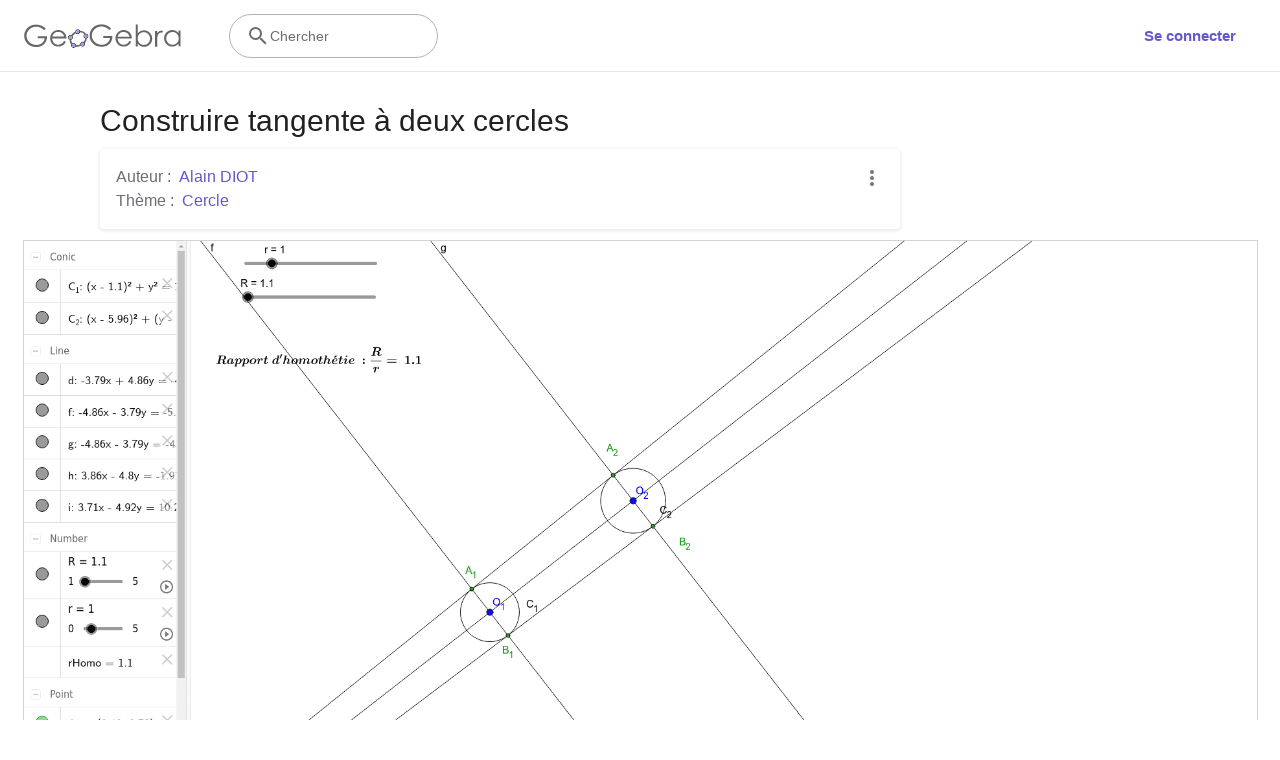

--- FILE ---
content_type: text/html; charset=utf-8
request_url: https://www.google.com/recaptcha/api2/aframe
body_size: 268
content:
<!DOCTYPE HTML><html><head><meta http-equiv="content-type" content="text/html; charset=UTF-8"></head><body><script nonce="on4CTR5JL8YgxOFZCTYDVA">/** Anti-fraud and anti-abuse applications only. See google.com/recaptcha */ try{var clients={'sodar':'https://pagead2.googlesyndication.com/pagead/sodar?'};window.addEventListener("message",function(a){try{if(a.source===window.parent){var b=JSON.parse(a.data);var c=clients[b['id']];if(c){var d=document.createElement('img');d.src=c+b['params']+'&rc='+(localStorage.getItem("rc::a")?sessionStorage.getItem("rc::b"):"");window.document.body.appendChild(d);sessionStorage.setItem("rc::e",parseInt(sessionStorage.getItem("rc::e")||0)+1);localStorage.setItem("rc::h",'1768648406178');}}}catch(b){}});window.parent.postMessage("_grecaptcha_ready", "*");}catch(b){}</script></body></html>

--- FILE ---
content_type: text/plain
request_url: https://rtb.openx.net/openrtbb/prebidjs
body_size: -84
content:
{"id":"7b7e7e22-8f8e-4da0-bad1-331005ee64e8","nbr":0}